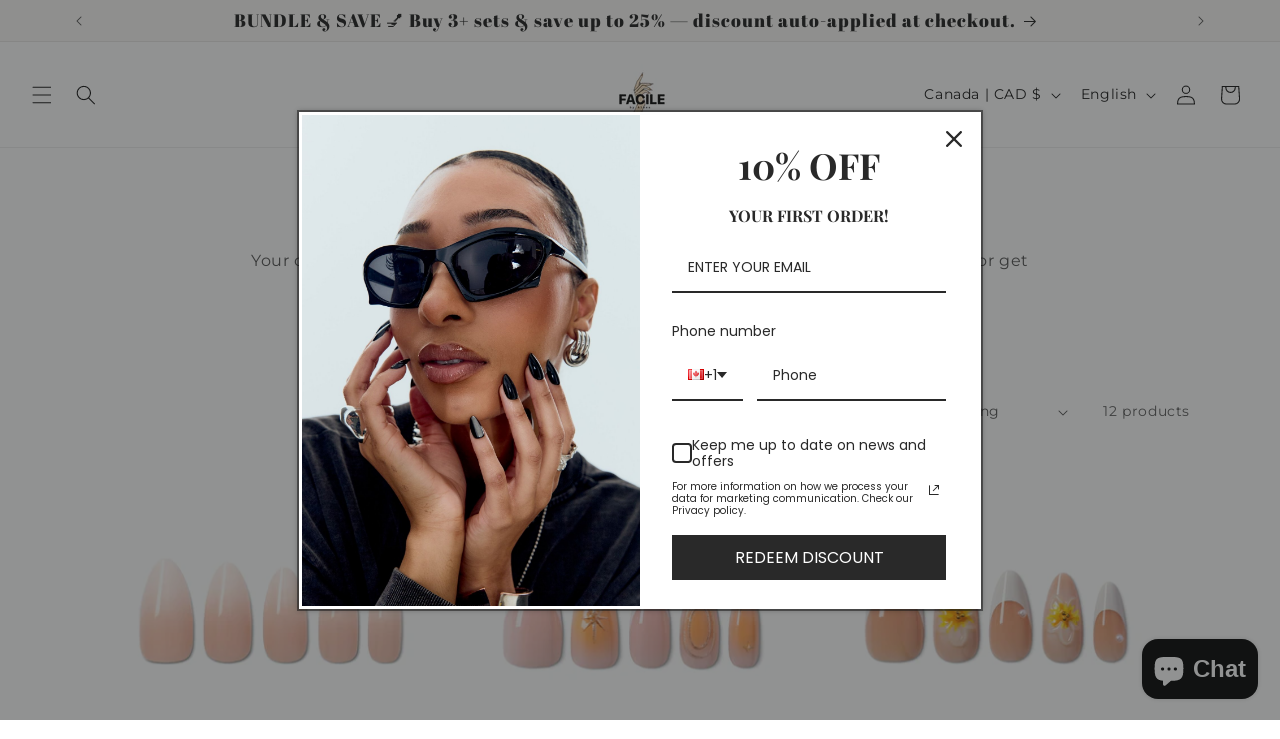

--- FILE ---
content_type: text/json
request_url: https://conf.config-security.com/model
body_size: 85
content:
{"title":"recommendation AI model (keras)","structure":"release_id=0x7f:6d:33:62:63:43:64:67:27:7a:58:45:75:7d:5c:44:2c:26:69:39:46:23:2d:2a:24:7c:7a:38:5c;keras;qvrdmboszugmi3zvq0moz7fkcq6tz8h14m0f7g9ck3c8wkgm4yuhs13agv4xen4g5z4rzxrz","weights":"../weights/7f6d3362.h5","biases":"../biases/7f6d3362.h5"}